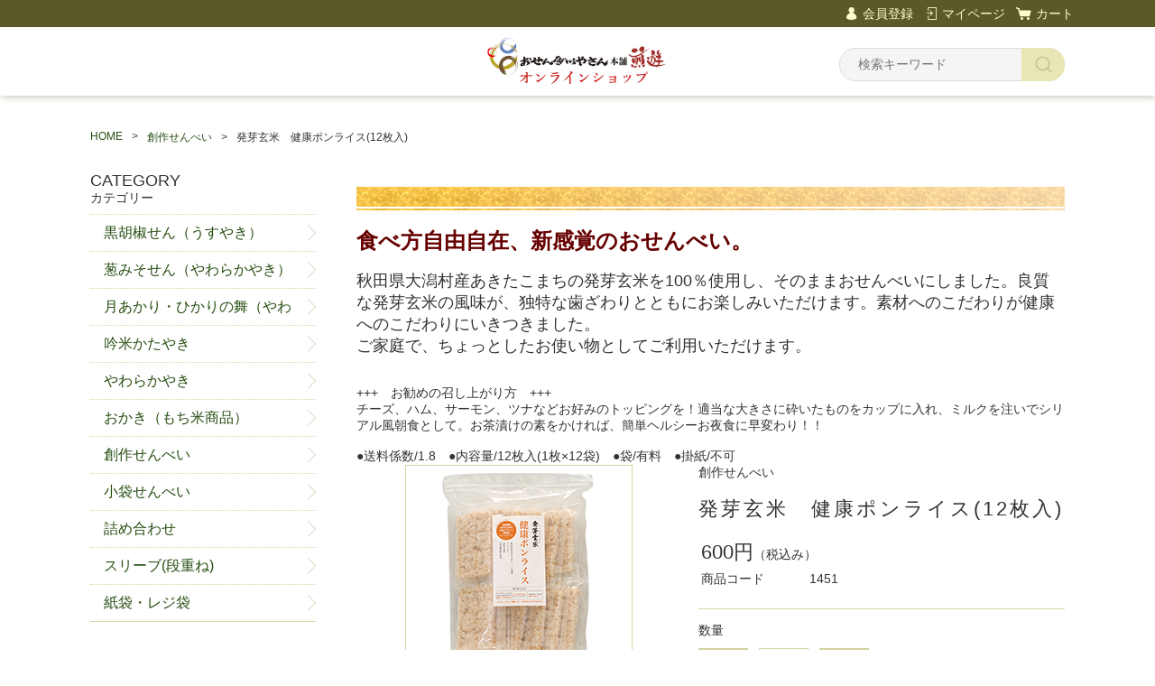

--- FILE ---
content_type: text/html;charset=UTF-8
request_url: https://www.kurokosyousen.com/item-detail/1027815
body_size: 4907
content:
<!DOCTYPE html>
<html lang="ja">

<head>
	<meta charset="utf-8">
	<meta http-equiv="X-UA-Compatible" content="IE=edge">
	<meta name="viewport" content="width=device-width">
	<meta name="format-detection" content="telephone=no">
	<title>発芽玄米　健康ポンライス(12枚入) | おせんべいやさん本舗煎遊</title>

	<meta property="og:site_name" content="おせんべいやさん本舗煎遊"> 
	<!-- 商品詳細の場合 -->
	<meta name="description" content="">
	<meta property="og:image" content="">
	<meta property="og:title" content="">
	<meta property="og:type" content="">
	<meta property="og:url" content="https://www.kurokosyousen.com/item-detail/1027815">
	<meta property="og:description" content=""> 
	
		<link href="https://www.kurokosyousen.com/getCss/3" rel="stylesheet" type="text/css">
	<!--[if lt IE 10]>
		<style type="text/css">label:after {display:none;}</style>
	<![endif]-->
	
<meta name="referrer" content="no-referrer-when-downgrade">
		<link rel="canonical" href="https://kurokosyousen.com/item-detail/1027815">		</head>

<body>
	<div id="wrapper">
		<div id="header">
			<div class="header-top gnav-pc clearfix">
				<div class="row">
					<ul class="clearfix">
											<li><a href="https://cart.raku-uru.jp/member/regist/input/99a33152546f6b88eba41fb68b472ba5" class="entry">会員登録</a></li>
																						<li><a href="https://cart.raku-uru.jp/mypage/login/99a33152546f6b88eba41fb68b472ba5" class="mypage">マイページ</a></li>
											<li><a href="https://cart.raku-uru.jp/cart/99a33152546f6b88eba41fb68b472ba5" class="cart">カート</a></li>
					</ul>
				</div>
			</div>
			<div class="header">
				<div class="header-bottom">
					<div class="row">
						<div class="logo">
							<h1><a href="/"><img src="https://image.raku-uru.jp/01/20956/176/senyuulogo_top_1645941376238.jpg" alt="おせんべいやさん本舗煎遊"></a></h1>
						</div>
						<form action="/search" method="post" id="cmsCommonForm">
							<div class="header-menu-sp">
								<a href="#" class="jq-open-nav"><img src="https://image.raku-uru.jp/cms/yt00007/img/icn-menu_sp.png" alt=""></a>
							</div>
							<div class="header-search-sp">
								<a href="#" class="jq-open-search"><img src="https://image.raku-uru.jp/cms/yt00007/img/icn-search_sp.png" alt=""></a>
							</div>
							<div class="header-search">
								<div class="header-search-form">
									<input type="text" name="searchWord" maxlength="50" value="" placeholder="検索キーワード">
									<div class="header-search-form-btn">
										<input type="image" alt="Search" src="https://image.raku-uru.jp/cms/yt00007/img/icn-search.png" name="#" class="search-btn">
									</div>
								</div>
							</div>
						</form>
					</div>
				</div>
			</div>
		</div>
		<!-- header -->
		<div class="contents clearfix">


			<!-- パンくずリスト -->
							<div class="bread">
					<ul class="clearfix">
						 						<li><a href="/"><span>HOME</span></a></li>
						  						<li><a href="/item-list?categoryId=67248"><span>創作せんべい</span></a></li>
						  						<li><span>発芽玄米　健康ポンライス(12枚入)</span></li>
						 					</ul>
				</div>
			
			<div class="main-contents">
			<form action="https://cart.raku-uru.jp/incart" method="post" id="cms0002d02Form">
	<div class="main">
		<div id="item-detail">
							<div class="item-top clearfix">
					<div class="item-detail-txt2 wysiwyg-data">
						<p><img src="https://image.raku-uru.jp/01/20956/119/obi_ki_1643597813493.jpg"></p>

<p><b><font color="#660000" size="+2">食べ方自由自在、新感覚のおせんべい。</font></b></p>

<p><font size="+1">秋田県大潟村産あきたこまちの発芽玄米を100％使用し、そのままおせんべいにしました。良質な発芽玄米の風味が、独特な歯ざわりとともにお楽しみいただけます。素材へのこだわりが健康へのこだわりにいきつきました。
<br>ご家庭で、ちょっとしたお使い物としてご利用いただけます。</font></p>
<br>+++　お勧めの召し上がり方　+++
<br>チーズ、ハム、サーモン、ツナなどお好みのトッピングを！適当な大きさに砕いたものをカップに入れ、ミルクを注いでシリアル風朝食として。お茶漬けの素をかければ、簡単ヘルシーお夜食に早変わり！！

<br>
<br>●送料係数/1.8　●内容量/12枚入(1枚×12袋)　●袋/有料　●掛紙/不可					</div>
				</div>
			<!-- /.item-top -->
						<div class="item-middle clearfix">
				<div class="item-detail-left">
					<div class="item-detail-photo-main raku-item-photo-main">
						<div class="item-detail-photo" id="jq_item_photo_list">
							<ul class="clearfix">
								<li class="active"><img src="https://image.raku-uru.jp/01/20956/73/D003_1642296216438_1200.jpg" alt=""></li>
																
							</ul>
						</div>
						<div id="jqitem-backbtn" class="item-detail-photo-backbtn">
							<a href="#"></a>
						</div>
						<div id="jqitem-nextbtn" class="item-detail-photo-nextbtn">
							<a href="#"></a>
						</div>
					</div>
					<div class="item-detail-zoom"><a href="#">ZOOM</a></div>
									</div>
				<!-- /.item-detail-left -->
				<div class="item-detail-right">
					<div class="item-detail-info">
						<div class="item-detail-category">創作せんべい</div>
						<h2 class="item-detail-name ">発芽玄米　健康ポンライス(12枚入)</h2>
						<div class="item-detail-vari">
							<div class="item-detail-vari-price">
								<dl>
									<dt>販売価格</dt>
									<dd><span class="item-detail-vari-price-num raku-item-vari-price-num">600円</span><span class="item-detail-vari-price-tax raku-item-vari-tax">（税込み）</span></dd>
								</dl>
							</div>
															<div class="item-detail-vari-memberprice"  style="display:none" >
									<dl>
										<dt>会員価格</dt>
										<dd><span class="item-detail-vari-memberprice-num raku-item-vari-memberprice-num"></span><span class="item-detail-vari-memberprice-tax raku-item-vari-membertax">（税込み）</span></dd>
									</dl>
								</div>
														<div class="item-detail-vari-normalprice"  style="display:none" >
								<dl>
									<dt>通常価格</dt>
									<dd><span class="item-detail-vari-normalprice-num raku-item-vari-normalprice-num"></span><span class="item-detail-vari-normalprice-tax raku-item-vari-normaltax">（税込み）</span></dd>
								</dl>
							</div>
							<div class="item-detail-vari-stock"  style="display:none" >
								<dl>
									<dt>在庫</dt>
									<dd class="raku-item-vari-stock"></dd>
								</dl>
							</div>
							<div class="item-detail-vari-itemcode" >
								<dl>
									<dt>商品コード</dt>
									<dd class="raku-item-vari-itemcode">1451</dd>
								</dl>
							</div>
							<div class="item-detail-vari-jancode"  style="display:none" >
								<dl>
									<dt>JANコード</dt>
									<dd class="raku-item-vari-jancode"></dd>
								</dl>
							</div>
						</div>
					</div>
					<div class="item-detail-cart">
																					<input type="hidden" name="variationId" value="1251820">
																																<div class="js-counter-wrap">
								<p>数量</p>
								<div class="item-detail-num-count">
									<div class="item-detail-num-minus">
										<a href="#">-</a>
									</div>
									<div class="item-detail-num">
										<input type="number" name="itemQuantity" class="jq-num-count" value="1" maxlength="3" max="999" min="1">
									</div>
									<div class="item-detail-num-plus">
										<a href="#">+</a>
									</div>
								</div>
							</div>
						 
																									 
								<div class="item-detail-cart-action raku-item-cart-action">
									<div class="item-detail-cart-btn">
										<a href="#" class="raku-add-cart"><span>カートに入れる</span></a>
									</div>
								</div>
																		</div>
					<div class="item-detail-info2">
						<div class="item-detail-spec">
							 																																																								
						</div>
					</div>
					
					<div class="item-detail-share">
						<dl>
							<dt>share</dt>
							<dd>
								<ul>
									<li>
										<a href="http://twitter.com/share?url=https://www.kurokosyousen.com/item-detail/1027815&text=発芽玄米　健康ポンライス(12枚入)" target="_blank"><img src="https://image.raku-uru.jp/cms/yt00007/img/icn-sns-tw.png" alt="twitter"></a>
									</li>
									<li>
										<a href="http://www.facebook.com/share.php?u=https://www.kurokosyousen.com/item-detail/1027815" onclick="window.open(this.href, 'FBwindow', 'width=650, height=450, menubar=no, toolbar=no, scrollbars=yes'); return false;"><img src="https://image.raku-uru.jp/cms/yt00007/img/icn-sns-fb.png" alt="facebook"></a>
									</li>
								</ul>
							</dd>
						</dl>
					</div>
				</div>
				<!-- /.item-middle-right -->
			</div>
			<!-- /.item-middle -->
						<!-- /.item-bottom -->
		</div>
		<!-- /.item-detail -->


			</div>
	<!-- /.main -->
	<input type="hidden" name="itemId" value="1027815">
	<input type="hidden" name="shpHash" value="99a33152546f6b88eba41fb68b472ba5">
</form>

			</div>
				<div class="side">
					<div class="category-nav">
						<div class="nav-close"><a href="#" class="jq-close-nav">CLOSE MENU</a></div>
						<div class="header-top gnav-sp">
							<div class="row">
								<ul class="clearfix">
																		<li><a href="https://cart.raku-uru.jp/member/regist/input/99a33152546f6b88eba41fb68b472ba5" class="entry">会員登録</a></li>
																																					<li><a href="https://cart.raku-uru.jp/mypage/login/99a33152546f6b88eba41fb68b472ba5" class="mypage">マイページ</a></li>
																		<li><a href="https://cart.raku-uru.jp/cart/99a33152546f6b88eba41fb68b472ba5" class="cart">カート</a></li>
								</ul>
							</div>
						</div>
						<ul>
							 
																												                                                														<li>
								<div>
									<p>CATEGORY</p><span>カテゴリー</span>
								</div>
								<ul class="category-nav-l2">
									 									<li>
										<a href="/item-list?categoryId=67219">
											<p>黒胡椒せん（うすやき）</p>
										</a>
																			</li>
									  									<li>
										<a href="/item-list?categoryId=67220">
											<p>葱みそせん（やわらかやき）</p>
										</a>
																			</li>
									  									<li>
										<a href="/item-list?categoryId=82745">
											<p>月あかり・ひかりの舞（やわらかやき）</p>
										</a>
																			</li>
									  									<li>
										<a href="/item-list?categoryId=67221">
											<p>吟米かたやき</p>
										</a>
																			</li>
									  									<li>
										<a href="/item-list?categoryId=67222">
											<p>やわらかやき</p>
										</a>
																			</li>
									  									<li>
										<a href="/item-list?categoryId=83480">
											<p>おかき（もち米商品）</p>
										</a>
																			</li>
									  									<li>
										<a href="/item-list?categoryId=67248">
											<p>創作せんべい</p>
										</a>
																				<ul class="category-nav-l3">
											  										</ul>
																			</li>
									  									<li>
										<a href="/item-list?categoryId=67245">
											<p>小袋せんべい</p>
										</a>
																			</li>
									    									<li>
										<a href="/item-list?categoryId=67587">
											<p>詰め合わせ</p>
										</a>
																			</li>
									  									<li>
										<a href="/item-list?categoryId=67531">
											<p>スリーブ(段重ね)</p>
										</a>
																			</li>
									    									<li>
										<a href="/item-list?categoryId=67246">
											<p>紙袋・レジ袋</p>
										</a>
																			</li>
									 								</ul>
							</li>
													</ul>
						<div class="nav-close"><a href="#" class="jq-close-nav">CLOSE MENU</a></div>
					</div>
					<!-- /.category-nav -->
										<div class="schedule-area">
												<h4>2026年01月</h4>
						<div class="schedule">
							<table>
								<tr>
									<th class="sun">日</th>
									<th class="mon">月</th>
									<th class="tue">火</th>
									<th class="wed">水</th>
									<th class="thu">木</th>
									<th class="fri">金</th>
									<th class="sat">土</th>
								</tr>
																<tr>
									<td class="sun ">
																			</td>
									<td class="mon ">
																			</td>
									<td class="tue ">
																			</td>
									<td class="wed ">
																			</td>
									<td class="thu  e1 ">
																				<div class="schedule-date">1</div>
																			</td>
									<td class="fri  e1 ">
																				<div class="schedule-date">2</div>
																			</td>
									<td class="sat  e1 ">
																				<div class="schedule-date">3</div>
																			</td>
								</tr>
																<tr>
									<td class="sun  e1 ">
																				<div class="schedule-date">4</div>
																			</td>
									<td class="mon  e1 ">
																				<div class="schedule-date">5</div>
																			</td>
									<td class="tue ">
																				<div class="schedule-date">6</div>
																			</td>
									<td class="wed ">
																				<div class="schedule-date">7</div>
																			</td>
									<td class="thu ">
																				<div class="schedule-date">8</div>
																			</td>
									<td class="fri ">
																				<div class="schedule-date">9</div>
																			</td>
									<td class="sat ">
																				<div class="schedule-date">10</div>
																			</td>
								</tr>
																<tr>
									<td class="sun  e1 ">
																				<div class="schedule-date">11</div>
																			</td>
									<td class="mon  e1 ">
																				<div class="schedule-date">12</div>
																			</td>
									<td class="tue ">
																				<div class="schedule-date">13</div>
																			</td>
									<td class="wed ">
																				<div class="schedule-date">14</div>
																			</td>
									<td class="thu ">
																				<div class="schedule-date">15</div>
																			</td>
									<td class="fri ">
																				<div class="schedule-date">16</div>
																			</td>
									<td class="sat  e1 ">
																				<div class="schedule-date">17</div>
																			</td>
								</tr>
																<tr>
									<td class="sun  e1 ">
																				<div class="schedule-date">18</div>
																			</td>
									<td class="mon ">
																				<div class="schedule-date">19</div>
																			</td>
									<td class="tue ">
																				<div class="schedule-date">20</div>
																			</td>
									<td class="wed ">
																				<div class="schedule-date">21</div>
																			</td>
									<td class="thu ">
																				<div class="schedule-date">22</div>
																			</td>
									<td class="fri ">
																				<div class="schedule-date">23</div>
																			</td>
									<td class="sat  e1 ">
																				<div class="schedule-date">24</div>
																			</td>
								</tr>
																<tr>
									<td class="sun  e1 ">
																				<div class="schedule-date">25</div>
																			</td>
									<td class="mon ">
																				<div class="schedule-date">26</div>
																			</td>
									<td class="tue ">
																				<div class="schedule-date">27</div>
																			</td>
									<td class="wed ">
																				<div class="schedule-date">28</div>
																			</td>
									<td class="thu ">
																				<div class="schedule-date">29</div>
																			</td>
									<td class="fri ">
																				<div class="schedule-date">30</div>
																			</td>
									<td class="sat  e1 ">
																				<div class="schedule-date">31</div>
																			</td>
								</tr>
															</table>
						</div>
												<h4>2026年02月</h4>
						<div class="schedule">
							<table>
								<tr>
									<th class="sun">日</th>
									<th class="mon">月</th>
									<th class="tue">火</th>
									<th class="wed">水</th>
									<th class="thu">木</th>
									<th class="fri">金</th>
									<th class="sat">土</th>
								</tr>
																<tr>
									<td class="sun  e1 ">
																				<div class="schedule-date">1</div>
																			</td>
									<td class="mon ">
																				<div class="schedule-date">2</div>
																			</td>
									<td class="tue ">
																				<div class="schedule-date">3</div>
																			</td>
									<td class="wed ">
																				<div class="schedule-date">4</div>
																			</td>
									<td class="thu ">
																				<div class="schedule-date">5</div>
																			</td>
									<td class="fri ">
																				<div class="schedule-date">6</div>
																			</td>
									<td class="sat  e1 ">
																				<div class="schedule-date">7</div>
																			</td>
								</tr>
																<tr>
									<td class="sun  e1 ">
																				<div class="schedule-date">8</div>
																			</td>
									<td class="mon ">
																				<div class="schedule-date">9</div>
																			</td>
									<td class="tue ">
																				<div class="schedule-date">10</div>
																			</td>
									<td class="wed ">
																				<div class="schedule-date">11</div>
																			</td>
									<td class="thu ">
																				<div class="schedule-date">12</div>
																			</td>
									<td class="fri ">
																				<div class="schedule-date">13</div>
																			</td>
									<td class="sat  e1 ">
																				<div class="schedule-date">14</div>
																			</td>
								</tr>
																<tr>
									<td class="sun  e1 ">
																				<div class="schedule-date">15</div>
																			</td>
									<td class="mon ">
																				<div class="schedule-date">16</div>
																			</td>
									<td class="tue ">
																				<div class="schedule-date">17</div>
																			</td>
									<td class="wed ">
																				<div class="schedule-date">18</div>
																			</td>
									<td class="thu ">
																				<div class="schedule-date">19</div>
																			</td>
									<td class="fri ">
																				<div class="schedule-date">20</div>
																			</td>
									<td class="sat  e1 ">
																				<div class="schedule-date">21</div>
																			</td>
								</tr>
																<tr>
									<td class="sun  e1 ">
																				<div class="schedule-date">22</div>
																			</td>
									<td class="mon  e1 ">
																				<div class="schedule-date">23</div>
																			</td>
									<td class="tue ">
																				<div class="schedule-date">24</div>
																			</td>
									<td class="wed ">
																				<div class="schedule-date">25</div>
																			</td>
									<td class="thu ">
																				<div class="schedule-date">26</div>
																			</td>
									<td class="fri ">
																				<div class="schedule-date">27</div>
																			</td>
									<td class="sat  e1 ">
																				<div class="schedule-date">28</div>
																			</td>
								</tr>
															</table>
						</div>
												<ul class="event-list">
														<li class="event1">定休日（発送お休み）</li>
													</ul>
					</div>
					<!-- /.schedule-area -->
									</div>
				<!-- /.side -->
		</div>
		<!-- /.contents -->

		<div id="footer">
			<div class="footer-top">
				<div class="row clearfix">
					<div class="footer-shoppingguide">
						<h3>SHOPPING GUIDE</h3>
						<ul class="clearfix">
							<li><a href="/law">特定商取引法に基づく表記</a></li>
							<li><a href="/privacy">個人情報保護方針</a></li>
							<li><a href="/fee">送料について</a></li>
							<li><a href="/membership">会員規約</a></li>
							<li><a href="https://cart.raku-uru.jp/ask/start/99a33152546f6b88eba41fb68b472ba5">お問合せ</a></li>						</ul>
					</div>
					<div class="footer-logo">
						<h1><a href="/"><img src="https://image.raku-uru.jp/01/20956/174/senyuulogo_bottom_1645940945525.jpg" alt="おせんべいやさん本舗煎遊"></a></h1>
					</div>
				</div>
			</div>
			<div class="footer-bottom">
				<div class="row clearfix">
					<ul class="sns clearfix">
						<li>
							<a href="http://twitter.com/share?url=https://www.kurokosyousen.com&text=おせんべいやさん本舗煎遊" target="_blank"><img src="https://image.raku-uru.jp/cms/yt00007/img/icn-sns-tw.png" alt="twitter"></a>
						</li>
						<li>
							<a href="http://www.facebook.com/share.php?u=https://www.kurokosyousen.com" onclick="window.open(this.href, 'FBwindow', 'width=650, height=450, menubar=no, toolbar=no, scrollbars=yes'); return false;"><img src="https://image.raku-uru.jp/cms/yt00007/img/icn-sns-fb.png" alt="facebook"></a>
						</li>
					</ul>
					<p class="copyright">Copyright &copy; おせんべいやさん本舗煎遊 All Rights Reserved.</p>
				</div>
			</div>
		</div>
		<!-- footer -->

	</div>
	<!-- wrapper -->

	<div class="btn-pagetop">
		<a href="#wrapper"></a>
	</div>

	<div class="overlay"></div>

	<script src="https://image.raku-uru.jp/cms/yt00007/js/jquery-1.12.4.min.js" type="text/javascript"></script>
	<script src="https://image.raku-uru.jp/cms/yt00007/js/jquery-ui-1.11.4.min.js" type="text/javascript"></script>
	<script src="https://image.raku-uru.jp/cms/yt00007/js/jquery.flicksimple.js" type="text/javascript"></script>
	<script src="https://image.raku-uru.jp/cms/yt00007/js/shop-script.js" type="text/javascript"></script>
	
</body>
</html>
